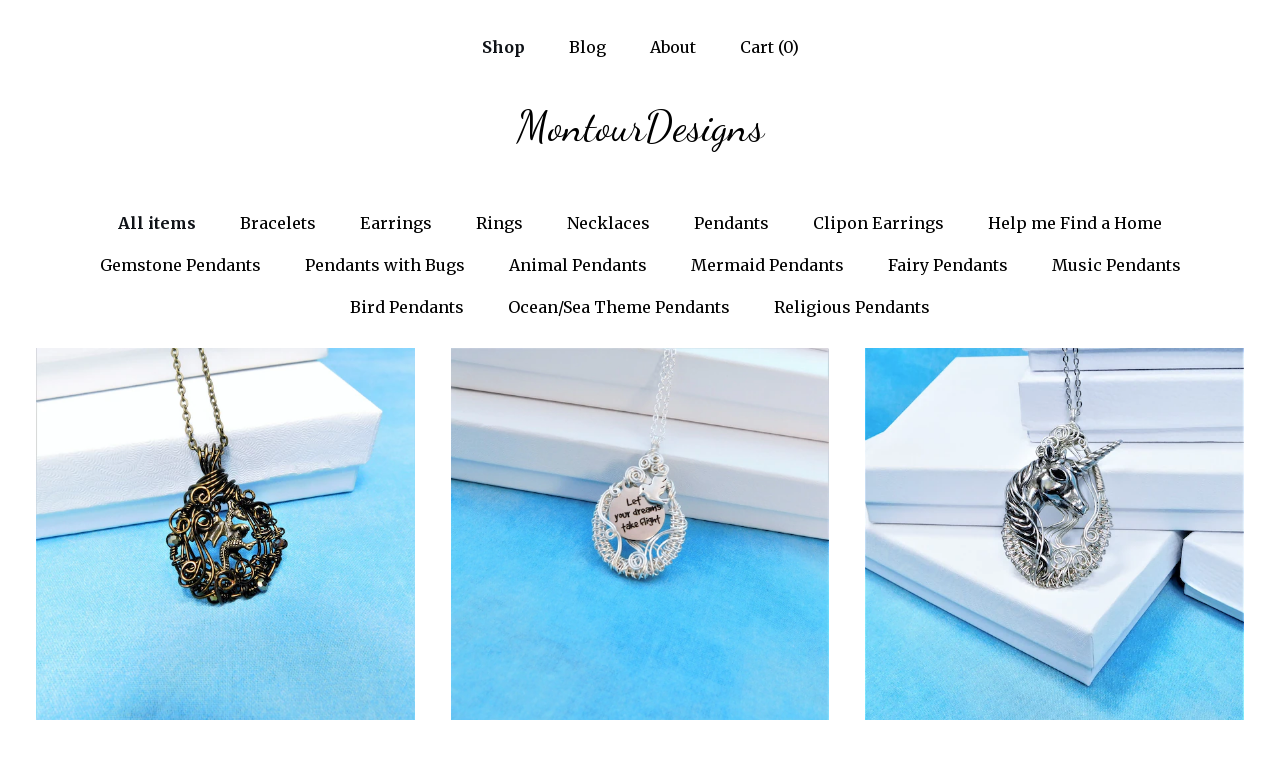

--- FILE ---
content_type: text/html; charset=UTF-8
request_url: https://www.montourdesignstudio.com/shop?page=2
body_size: 11467
content:
<!DOCTYPE html>
<html prefix="og: http://ogp.me/ns#" lang="en">
    <head>
        <meta name="viewport" content="width=device-width, initial-scale=1, user-scalable=yes"/><meta property="content-type" content="text/html; charset=UTF-8" />
    <meta property="X-UA-Compatible" content="IE=edge" /><link rel="icon" href="https://i.etsystatic.com/5381932/r/isla/4588a4/26636049/isla_75x75.26636049_a45abxt8.jpg" type="image/x-icon" /><meta name="description" content="Distinctive Artisan Crafted Wire Art Jewelry" />

<meta property="og:url" content="https://www.montourdesignstudio.com//shop?page=2" />
<meta property="og:type" content="website" />
<meta property="og:title" content="MontourDesigns" />
<meta property="og:description" content="Distinctive Artisan Crafted Wire Art Jewelry" />
<meta property="og:image" content="https://i.etsystatic.com/isa/9839bb/44128517767/isa_fullxfull.44128517767_1umf.jpg?version=0" />
<meta property="og:site_name" content="MontourDesigns" />

<meta name="twitter:card" content="summary_large_image" />
<meta name="twitter:title" content="MontourDesigns" />
<meta name="twitter:description" content="Distinctive Artisan Crafted Wire Art Jewelry" />
<meta name="twitter:image" content="https://i.etsystatic.com/isa/9839bb/44128517767/isa_fullxfull.44128517767_1umf.jpg?version=0" />


    <meta name="p:domain_verify" content="84a4fde1fe0a40575afbf4c14b6b5d13"/><link rel="alternate" type="application/rss+xml" title="Recent blog posts from my shop." href="/blog/rss/" /><link rel="canonical" href="https://www.montourdesignstudio.com/shop" /><script nonce="s7t4znD3Um2Ddw5VvHnjPgTJ">
    !function(e){var r=e.__etsy_logging={};r.errorQueue=[],e.onerror=function(e,o,t,n,s){r.errorQueue.push([e,o,t,n,s])},r.firedEvents=[];r.perf={e:[],t:!1,MARK_MEASURE_PREFIX:"_etsy_mark_measure_",prefixMarkMeasure:function(e){return"_etsy_mark_measure_"+e}},e.PerformanceObserver&&(r.perf.o=new PerformanceObserver((function(e){r.perf.e=r.perf.e.concat(e.getEntries())})),r.perf.o.observe({entryTypes:["element","navigation","longtask","paint","mark","measure","resource","layout-shift"]}));var o=[];r.eventpipe={q:o,logEvent:function(e){o.push(e)},logEventImmediately:function(e){o.push(e)}};var t=!(Object.assign&&Object.values&&Object.fromEntries&&e.Promise&&Promise.prototype.finally&&e.NodeList&&NodeList.prototype.forEach),n=!!e.CefSharp||!!e.__pw_resume,s=!e.PerformanceObserver||!PerformanceObserver.supportedEntryTypes||0===PerformanceObserver.supportedEntryTypes.length,a=!e.navigator||!e.navigator.sendBeacon,p=t||n,u=[];t&&u.push("fp"),s&&u.push("fo"),a&&u.push("fb"),n&&u.push("fg"),r.bots={isBot:p,botCheck:u}}(window);
</script>
        <title>MontourDesigns</title>
    <link rel="stylesheet" href="https://www.etsy.com/ac/sasquatch/css/custom-shops/themes/mosaic/main.2ee84c9600b38b.css" type="text/css" />
        <style id="font-style-override">
    @import url(https://fonts.googleapis.com/css?family=Dancing+Script:400,700|Merriweather:400,700);

    body, .btn, button {
        font-family: 'Merriweather';
    }

    h1, .h1, h2, .h2, h3, .h3, h4,
    .h4, h5, .h5, h6, .h6 {
        font-family: 'Dancing Script';
        font-weight: 700;
    }

    strong, .strong {
        font-weight: 700;
    }

    .primary-font {
        font-family: 'Dancing Script';
    }

    .secondary-font {
        font-family: 'Merriweather';
    }

</style>
        <style id="theme-style-overrides"> .compact-header .nav-toggle .patty, .compact-header .nav-toggle:before, .compact-header .nav-toggle:after {  background: #000000; } .compact-header .nav-wrapper, .compact-header nav {  background: #FFFFFF; } body, .header .site-search .search {  background: #FFFFFF; } .header .site-search .search::after {  border-bottom-color: #FFFFFF; } body, a, .cart-trigger, .search-trigger, .reviews .anchor-destination {  color: #000000; } footer .heading:before {  background: #000000; } .listing-tabs .tab-selected {  border-bottom: 1px solid #FFFFFF; } strong, .shop-sections-nav-selected, .tab-triggers .tab-selected, .nav-item-selected, .nav-selected a, .eu-dispute-content a, .reviews.anchor a {  color: #0F1217; } .btn {  background: #0F1217;  border-color: #0F1217;  color: #ffffff; } .btn:hover {  background: #0F1217; } .listing-purchase-box .listing-title:after {  background: #000000; } .dot-indicators .slick-active button {  background: #0F1217;  border-color: #0F1217; } .dot-indicators button {  background: #000000; } .page-link.selected {  color: #0F1217;  font-weight: bold; } .listing-description a, .tab-content a, .shipping-locale a, .cart .cart-shipping-total a:hover {  color: #0F1217; } .post-divider {  background: #0F1217; } .post-date > * {  background: #FFFFFF; } .post-tags .post-tag {  background: #0F1217;  color: #ffffff; } .pattern-blog.post-page .related-links a, .btn-link {  background: #FFFFFF;  color: #000000; } .tab-content .eu-dispute-trigger-link {  color: #0F1217; } .announcement {  background: #0F1217;  color: #ffffff; } .module-event-item {  border-color: #0F1217; }</style>
        
    </head>
    <body class="cart-dropdown" data-nnc="3:1769754677:arEPW3vQ3EEQNBhjSH6lJcscB2zE:d710efbae4e1994e88f5ce1d5cf411f73cf038ca73e59d9d44e94ef3911de437" itemscope itemtype="http://schema.org/LocalBusiness">
        
        <div class="content-wrapper">

    <header>
    <div class="full-header header centered-brand-nav-on-top">
        <div class="primary-nav">
            <ul class="nav">
                
<li>
    <a href="/shop" class="nav-item-selected">
        Shop
    </a>
</li>
                
<li>
    <a href="/blog" >
        Blog
    </a>
</li>
                
<li>
    <a href="/about" >
        About
    </a>
</li>
                
                

                
                <li class="nav-cart">                
                    <a href="#" data-module="cart-trigger" class="cart-trigger">
                        Cart (<span data-ui="cart-count">0</span>)
                    </a>
                </li>
                
            </ul>
        </div>

        <div class="branding primary-font">

                <a href="/">
                        <div class="region region-global" data-region="global">
    <div class="module pages-module module-shop-name module-0 " data-module="shop-name">
        <div class="module-inner" data-ui="module-inner">
            <span class="module-shop-name-text shop-name" data-ui="text" itemprop="name">
    MontourDesigns
</span>
        </div>
    </div>
</div>
                </a>

        </div>
    </div>

    <div data-module="hamburger-nav" class="compact-header 
    title-only
    
            no-icon
            
        
    ">
    <div class="nav-wrapper">
        <div class="col-group">
            <div class="col-xs-12">
                <button aria-label="toggle navigation" class="nav-toggle" data-ui="toggle">
                    <div class="patty"></div>
                </button>

                <div class="cart-trigger-wrapper">
                    <button data-module="cart-trigger" class="ss-etsy ss-cart cart-trigger" aria-label="Cart">
                        <span class="cart-count" data-ui="cart-count">0</span>
                    </button>
                </div>

                <div class="branding primary-font">
                     <h1 class="h2 logo"> 
                    
                        
    <a href="/" class="logo-shop-name">
            <div class="region region-global" data-region="global">
    <div class="module pages-module module-shop-name module-0 " data-module="shop-name">
        <div class="module-inner" data-ui="module-inner">
            <span class="module-shop-name-text shop-name" data-ui="text" itemprop="name">
    MontourDesigns
</span>
        </div>
    </div>
</div>
    </a>

                    
                     </h1> 
                </div>
            </div>
        </div>
        <nav>
            <ul>

                
<li>
    <a href="/shop" class="nav-item-selected">
        Shop
    </a>
</li>
                
<li>
    <a href="/blog" >
        Blog
    </a>
</li>
                
<li>
    <a href="/about" >
        About
    </a>
</li>
                
                

                
                        <li>
                            <a href="#" role="button" data-module="convo-trigger" class="" >
                                Contact us
                            </a>
                        </li>
            </ul>
        </nav>
    </div>

    <div class="blocker" data-ui="toggle"></div>
</div>
</header>
        

    <div class="col-group">
        <div class="col-xs-12">
                <nav class="shop-sections-nav">
                    <a href="/" class="shop-sections-nav-selected">
                        All items
                    </a>

                        <a 
                            href="https://www.montourdesignstudio.com/shop/5832165/bracelets" 
                            class=""
                        >
                            Bracelets
                        </a>
                        <a 
                            href="https://www.montourdesignstudio.com/shop/5832937/earrings" 
                            class=""
                        >
                            Earrings
                        </a>
                        <a 
                            href="https://www.montourdesignstudio.com/shop/5882269/rings" 
                            class=""
                        >
                            Rings
                        </a>
                        <a 
                            href="https://www.montourdesignstudio.com/shop/5844751/necklaces" 
                            class=""
                        >
                            Necklaces
                        </a>
                        <a 
                            href="https://www.montourdesignstudio.com/shop/6560894/pendants" 
                            class=""
                        >
                            Pendants
                        </a>
                        <a 
                            href="https://www.montourdesignstudio.com/shop/7756572/clipon-earrings" 
                            class=""
                        >
                            Clipon Earrings
                        </a>
                        <a 
                            href="https://www.montourdesignstudio.com/shop/24178559/help-me-find-a-home" 
                            class=""
                        >
                            Help me Find a Home
                        </a>
                        <a 
                            href="https://www.montourdesignstudio.com/shop/34982431/gemstone-pendants" 
                            class=""
                        >
                            Gemstone Pendants
                        </a>
                        <a 
                            href="https://www.montourdesignstudio.com/shop/34985427/pendants-with-bugs" 
                            class=""
                        >
                            Pendants with Bugs
                        </a>
                        <a 
                            href="https://www.montourdesignstudio.com/shop/34972070/animal-pendants" 
                            class=""
                        >
                            Animal Pendants
                        </a>
                        <a 
                            href="https://www.montourdesignstudio.com/shop/34985463/mermaid-pendants" 
                            class=""
                        >
                            Mermaid Pendants
                        </a>
                        <a 
                            href="https://www.montourdesignstudio.com/shop/34972104/fairy-pendants" 
                            class=""
                        >
                            Fairy Pendants
                        </a>
                        <a 
                            href="https://www.montourdesignstudio.com/shop/34985491/music-pendants" 
                            class=""
                        >
                            Music Pendants
                        </a>
                        <a 
                            href="https://www.montourdesignstudio.com/shop/34972136/bird-pendants" 
                            class=""
                        >
                            Bird Pendants
                        </a>
                        <a 
                            href="https://www.montourdesignstudio.com/shop/35732690/oceansea-theme-pendants" 
                            class=""
                        >
                            Ocean/Sea Theme Pendants
                        </a>
                        <a 
                            href="https://www.montourdesignstudio.com/shop/37964208/religious-pendants" 
                            class=""
                        >
                            Religious Pendants
                        </a>
                </nav>

                <div data-module="shop-sections" class="shop-sections-dropdown">
    <form method="GET" data-ui="form">
        <div class="custom-select" data-ui="custom-select">
            <div class="custom-select-label"><br></div>
            <div class="caret"></div>

            <select data-ui="select">
                <option value="/shop">
                    All items
                </option>
                    <option value="https://www.montourdesignstudio.com/shop/5832165/bracelets" >
                        Bracelets
                    </option>
                    <option value="https://www.montourdesignstudio.com/shop/5832937/earrings" >
                        Earrings
                    </option>
                    <option value="https://www.montourdesignstudio.com/shop/5882269/rings" >
                        Rings
                    </option>
                    <option value="https://www.montourdesignstudio.com/shop/5844751/necklaces" >
                        Necklaces
                    </option>
                    <option value="https://www.montourdesignstudio.com/shop/6560894/pendants" >
                        Pendants
                    </option>
                    <option value="https://www.montourdesignstudio.com/shop/7756572/clipon-earrings" >
                        Clipon Earrings
                    </option>
                    <option value="https://www.montourdesignstudio.com/shop/24178559/help-me-find-a-home" >
                        Help me Find a Home
                    </option>
                    <option value="https://www.montourdesignstudio.com/shop/34982431/gemstone-pendants" >
                        Gemstone Pendants
                    </option>
                    <option value="https://www.montourdesignstudio.com/shop/34985427/pendants-with-bugs" >
                        Pendants with Bugs
                    </option>
                    <option value="https://www.montourdesignstudio.com/shop/34972070/animal-pendants" >
                        Animal Pendants
                    </option>
                    <option value="https://www.montourdesignstudio.com/shop/34985463/mermaid-pendants" >
                        Mermaid Pendants
                    </option>
                    <option value="https://www.montourdesignstudio.com/shop/34972104/fairy-pendants" >
                        Fairy Pendants
                    </option>
                    <option value="https://www.montourdesignstudio.com/shop/34985491/music-pendants" >
                        Music Pendants
                    </option>
                    <option value="https://www.montourdesignstudio.com/shop/34972136/bird-pendants" >
                        Bird Pendants
                    </option>
                    <option value="https://www.montourdesignstudio.com/shop/35732690/oceansea-theme-pendants" >
                        Ocean/Sea Theme Pendants
                    </option>
                    <option value="https://www.montourdesignstudio.com/shop/37964208/religious-pendants" >
                        Religious Pendants
                    </option>
            </select>
        </div>
    </form>
</div>


                <div data-module="dynamic-grid" class="dynamic-grid">
                    <div class="col-group col-flush">
                        <div class="col-xs-12 col-md-6 col-lg-4" data-ui="dynamic-grid-column"></div>
                        <div class="col-xs-12 hide-sm-down col-md-6 col-lg-4" data-ui="dynamic-grid-column"></div>
                        <div class="col-xs-12 hide-md-down col-lg-4" data-ui="dynamic-grid-column"></div>
                    </div>

                    <div class="listing-cards">
                            <a class="listing-card" href="//www.montourdesignstudio.com/listing/4419712145/unique-dragon-theme-jewelry-rustic" data-ui="dynamic-grid-item">
                                <img width="3000" height="3000" src="https://i.etsystatic.com/5381932/r/il/d70b60/5579432576/il_570xN.5579432576_f3jw.jpg" alt="Unique Dragon Theme Jewelry, Rustic Copper Wire Wrapped Fantasy Necklace, Artistic Handmade Pendant, One of a Kind Wearable Art Jewelry" />
                                
                                <span class="card-label">
                                    <span class="card-label-inner">
                                        <span class="title">Unique Dragon Theme Jewelry, Rustic Copper Wire Wrapped Fantasy Necklace, Artistic Handmade Pendant, One of a Kind Wearable Art Jewelry</span>

                                            <span class="price">$54.00</span>
                                    </span>
                                </span>
                            </a>
                            <a class="listing-card" href="//www.montourdesignstudio.com/listing/4419711595/artisan-crafted-flying-bird-necklace" data-ui="dynamic-grid-item">
                                <img width="2881" height="2881" src="https://i.etsystatic.com/5381932/r/il/30ea23/4460937353/il_570xN.4460937353_jcfy.jpg" alt="Artisan Crafted Flying Bird Necklace, Wire Wrapped Artistic Bird in Flight Pendant, Bird Theme Wearable Art Jewelry Graduation Gift" />
                                
                                <span class="card-label">
                                    <span class="card-label-inner">
                                        <span class="title">Artisan Crafted Flying Bird Necklace, Wire Wrapped Artistic Bird in Flight Pendant, Bird Theme Wearable Art Jewelry Graduation Gift</span>

                                            <span class="price">$58.00</span>
                                    </span>
                                </span>
                            </a>
                            <a class="listing-card" href="//www.montourdesignstudio.com/listing/4419715046/wire-wrapped-artistic-large-unicorn" data-ui="dynamic-grid-item">
                                <img width="2162" height="2163" src="https://i.etsystatic.com/5381932/r/il/b23ea0/3033876069/il_570xN.3033876069_hcbt.jpg" alt="Wire Wrapped Artistic Large Unicorn Necklace, Artisan Crafted Wearable Art Jewelry Birthday or Anniversary Present for Wife or Girlfriend" />
                                
                                <span class="card-label">
                                    <span class="card-label-inner">
                                        <span class="title">Wire Wrapped Artistic Large Unicorn Necklace, Artisan Crafted Wearable Art Jewelry Birthday or Anniversary Present for Wife or Girlfriend</span>

                                            <span class="price">$56.00</span>
                                    </span>
                                </span>
                            </a>
                            <a class="listing-card" href="//www.montourdesignstudio.com/listing/4419710705/music-note-pendant-music-lover-necklace" data-ui="dynamic-grid-item">
                                <img width="2870" height="2870" src="https://i.etsystatic.com/5381932/r/il/c16fa7/5202665465/il_570xN.5202665465_i7wt.jpg" alt="Music Note Pendant Music Lover Necklace, Musical Staff Gemstone Jewelry Music Teacher Gift, Artistic Handmade Wearable Art Musician Present" />
                                
                                <span class="card-label">
                                    <span class="card-label-inner">
                                        <span class="title">Music Note Pendant Music Lover Necklace, Musical Staff Gemstone Jewelry Music Teacher Gift, Artistic Handmade Wearable Art Musician Present</span>

                                            <span class="price">$55.00</span>
                                    </span>
                                </span>
                            </a>
                            <a class="listing-card" href="//www.montourdesignstudio.com/listing/4419065058/wire-wrapped-siberian-charoite-jade" data-ui="dynamic-grid-item">
                                <img width="3000" height="2999" src="https://i.etsystatic.com/5381932/r/il/999698/4447471475/il_570xN.4447471475_lrhk.jpg" alt="Wire Wrapped Siberian Charoite Jade Pendant, Purple Jade Gemstone Necklace, Unique Wearable Art Anniversary Gift or for Wife" />
                                
                                <span class="card-label">
                                    <span class="card-label-inner">
                                        <span class="title">Wire Wrapped Siberian Charoite Jade Pendant, Purple Jade Gemstone Necklace, Unique Wearable Art Anniversary Gift or for Wife</span>

                                            <span class="price">$65.00</span>
                                    </span>
                                </span>
                            </a>
                            <a class="listing-card" href="//www.montourdesignstudio.com/listing/4419063201/freshwater-pearl-and-copper-bracelet" data-ui="dynamic-grid-item">
                                <img width="3000" height="2999" src="https://i.etsystatic.com/5381932/r/il/aef827/2290833159/il_570xN.2290833159_ig4y.jpg" alt="Freshwater Pearl and Copper Bracelet, Simple Pearl Bracelet, June Birthstone Wearable Art Jewelry Birthday Present or 7th Anniversary Gift" />
                                
                                <span class="card-label">
                                    <span class="card-label-inner">
                                        <span class="title">Freshwater Pearl and Copper Bracelet, Simple Pearl Bracelet, June Birthstone Wearable Art Jewelry Birthday Present or 7th Anniversary Gift</span>

                                            <span class="price">$39.00</span>
                                    </span>
                                </span>
                            </a>
                            <a class="listing-card" href="//www.montourdesignstudio.com/listing/4419064328/artistic-mermaid-necklace-beach-theme" data-ui="dynamic-grid-item">
                                <img width="2909" height="2908" src="https://i.etsystatic.com/5381932/r/il/0da8b3/4434007609/il_570xN.4434007609_kamu.jpg" alt="Artistic Mermaid Necklace Beach Theme Fantasy Jewelry, Woven Wire Nautical Ocean Pendant, Unique Wire Wrapped Wearable Art Gift for Women" />
                                
                                <span class="card-label">
                                    <span class="card-label-inner">
                                        <span class="title">Artistic Mermaid Necklace Beach Theme Fantasy Jewelry, Woven Wire Nautical Ocean Pendant, Unique Wire Wrapped Wearable Art Gift for Women</span>

                                            <span class="price">$74.00</span>
                                    </span>
                                </span>
                            </a>
                            <a class="listing-card" href="//www.montourdesignstudio.com/listing/4419063992/artistic-cross-necklace-inspirational" data-ui="dynamic-grid-item">
                                <img width="2691" height="2692" src="https://i.etsystatic.com/5381932/r/il/8fb699/3556340487/il_570xN.3556340487_79tq.jpg" alt="Artistic Cross Necklace Inspirational Christian Pendant Religious Jewelry, Unique Spiritual Theme Anniversary Gift for Wife or Girlfriend" />
                                
                                <span class="card-label">
                                    <span class="card-label-inner">
                                        <span class="title">Artistic Cross Necklace Inspirational Christian Pendant Religious Jewelry, Unique Spiritual Theme Anniversary Gift for Wife or Girlfriend</span>

                                            <span class="price">$59.00</span>
                                    </span>
                                </span>
                            </a>
                            <a class="listing-card" href="//www.montourdesignstudio.com/listing/4419063744/woven-wire-heart-pendant-with-red" data-ui="dynamic-grid-item">
                                <img width="2569" height="2568" src="https://i.etsystatic.com/5381932/r/il/fae1a4/2228176325/il_570xN.2228176325_ow7e.jpg" alt="Woven Wire Heart Pendant with Red Crystal Butterfly, Wearable Art Necklace Memorial Jewelry Bereavement Present or Sympathy Gift" />
                                
                                <span class="card-label">
                                    <span class="card-label-inner">
                                        <span class="title">Woven Wire Heart Pendant with Red Crystal Butterfly, Wearable Art Necklace Memorial Jewelry Bereavement Present or Sympathy Gift</span>

                                            <span class="price">$56.00</span>
                                    </span>
                                </span>
                            </a>
                            <a class="listing-card" href="//www.montourdesignstudio.com/listing/4419062043/copper-wire-wrapped-green-jade-pendant" data-ui="dynamic-grid-item">
                                <img width="2999" height="3000" src="https://i.etsystatic.com/5381932/r/il/891b28/6768438678/il_570xN.6768438678_s4je.jpg" alt="Copper Wire Wrapped Green Jade Pendant, Dragonfly Gemstone Necklace, Artistic Jewelry Birthday Present for Mom or Anniversary Gift for Wife" />
                                
                                <span class="card-label">
                                    <span class="card-label-inner">
                                        <span class="title">Copper Wire Wrapped Green Jade Pendant, Dragonfly Gemstone Necklace, Artistic Jewelry Birthday Present for Mom or Anniversary Gift for Wife</span>

                                            <span class="price">$56.00</span>
                                    </span>
                                </span>
                            </a>
                            <a class="listing-card" href="//www.montourdesignstudio.com/listing/4419062924/lapis-lazuli-pendant-copper-wire-wrapped" data-ui="dynamic-grid-item">
                                <img width="2243" height="2215" src="https://i.etsystatic.com/5381932/r/il/3d734a/6478472114/il_570xN.6478472114_3xdc.jpg" alt="Lapis Lazuli Pendant, Copper Wire Wrapped Artistic Gemstone Dragonfly Necklace Unique 9th Anniversary Gift Jewelry for Wife or Sympathy Gift" />
                                
                                <span class="card-label">
                                    <span class="card-label-inner">
                                        <span class="title">Lapis Lazuli Pendant, Copper Wire Wrapped Artistic Gemstone Dragonfly Necklace Unique 9th Anniversary Gift Jewelry for Wife or Sympathy Gift</span>

                                            <span class="price">$56.00</span>
                                    </span>
                                </span>
                            </a>
                            <a class="listing-card" href="//www.montourdesignstudio.com/listing/4419061231/artistic-bee-necklace-flower-honeybee" data-ui="dynamic-grid-item">
                                <img width="3000" height="2999" src="https://i.etsystatic.com/5381932/r/il/a58f36/2745634803/il_570xN.2745634803_5ln1.jpg" alt="Artistic Bee Necklace, Flower Honeybee Pendant, Bumblebee Jewelry Present for Beekeeper Girlfriend, Mom, Wife, Daughter or Best Friend Gift" />
                                
                                <span class="card-label">
                                    <span class="card-label-inner">
                                        <span class="title">Artistic Bee Necklace, Flower Honeybee Pendant, Bumblebee Jewelry Present for Beekeeper Girlfriend, Mom, Wife, Daughter or Best Friend Gift</span>

                                            <span class="price">$56.00</span>
                                    </span>
                                </span>
                            </a>
                            <a class="listing-card" href="//www.montourdesignstudio.com/listing/4419062370/wire-wrapped-hummingbird-necklace" data-ui="dynamic-grid-item">
                                <img width="3000" height="3000" src="https://i.etsystatic.com/5381932/r/il/c49a81/2986488386/il_570xN.2986488386_sr0e.jpg" alt="Wire Wrapped Hummingbird Necklace, Artisan Crafted Memorial Jewelry, Artistic Bird Theme Pendant Bereavement Present for Sympathy Gift" />
                                
                                <span class="card-label">
                                    <span class="card-label-inner">
                                        <span class="title">Wire Wrapped Hummingbird Necklace, Artisan Crafted Memorial Jewelry, Artistic Bird Theme Pendant Bereavement Present for Sympathy Gift</span>

                                            <span class="price">$52.00</span>
                                    </span>
                                </span>
                            </a>
                            <a class="listing-card" href="//www.montourdesignstudio.com/listing/4419062136/artisan-crafted-butterfly-necklace" data-ui="dynamic-grid-item">
                                <img width="2999" height="3000" src="https://i.etsystatic.com/5381932/r/il/3fd8ae/1828226748/il_570xN.1828226748_jilq.jpg" alt="Artisan Crafted Butterfly Necklace, Rustic  Wire Wrapped Artistic Pendant, Handmade Memorial Jewelry Bereavement Present for Sympathy Gift" />
                                
                                <span class="card-label">
                                    <span class="card-label-inner">
                                        <span class="title">Artisan Crafted Butterfly Necklace, Rustic  Wire Wrapped Artistic Pendant, Handmade Memorial Jewelry Bereavement Present for Sympathy Gift</span>

                                            <span class="price">$52.00</span>
                                    </span>
                                </span>
                            </a>
                            <a class="listing-card" href="//www.montourdesignstudio.com/listing/4419060447/artistic-spider-necklace-halloween" data-ui="dynamic-grid-item">
                                <img width="2379" height="2378" src="https://i.etsystatic.com/5381932/r/il/8f7129/2154487711/il_570xN.2154487711_s43n.jpg" alt="Artistic Spider Necklace Halloween Statement Pendant, Artisan Crafted Woven Wire Jewelry, Spooky Birthday Present for Wife or Girlfriend" />
                                
                                <span class="card-label">
                                    <span class="card-label-inner">
                                        <span class="title">Artistic Spider Necklace Halloween Statement Pendant, Artisan Crafted Woven Wire Jewelry, Spooky Birthday Present for Wife or Girlfriend</span>

                                            <span class="price">$74.00</span>
                                    </span>
                                </span>
                            </a>
                            <a class="listing-card" href="//www.montourdesignstudio.com/listing/4419061232/rose-quartz-necklace-gemstone-heart" data-ui="dynamic-grid-item">
                                <img width="2722" height="2722" src="https://i.etsystatic.com/5381932/r/il/7f8c18/1953268528/il_570xN.1953268528_j4u8.jpg" alt="Rose Quartz Necklace Gemstone Heart Pendant, Black Wire Wrapped Stone Jewelry Birthday Present or Anniversary Gift for Wife or Girlfriend" />
                                
                                <span class="card-label">
                                    <span class="card-label-inner">
                                        <span class="title">Rose Quartz Necklace Gemstone Heart Pendant, Black Wire Wrapped Stone Jewelry Birthday Present or Anniversary Gift for Wife or Girlfriend</span>

                                            <span class="price">$58.00</span>
                                    </span>
                                </span>
                            </a>
                            <a class="listing-card" href="//www.montourdesignstudio.com/listing/4419060948/rustic-copper-spiral-pierced-earrings" data-ui="dynamic-grid-item">
                                <img width="3000" height="3000" src="https://i.etsystatic.com/5381932/r/il/08737c/2218237385/il_570xN.2218237385_qgvu.jpg" alt="Rustic Copper Spiral Pierced Earrings, Wire Wrapped Swirl Loop Dangles, Artistic Jewelry Birthday Present or Anniversary Gift for Wife" />
                                
                                <span class="card-label">
                                    <span class="card-label-inner">
                                        <span class="title">Rustic Copper Spiral Pierced Earrings, Wire Wrapped Swirl Loop Dangles, Artistic Jewelry Birthday Present or Anniversary Gift for Wife</span>

                                            <span class="price">$42.00</span>
                                    </span>
                                </span>
                            </a>
                            <a class="listing-card" href="//www.montourdesignstudio.com/listing/4419060724/sculpted-wire-flower-necklace-and" data-ui="dynamic-grid-item">
                                <img width="3000" height="3000" src="https://i.etsystatic.com/5381932/r/il/5bf613/4440509625/il_570xN.4440509625_h4j5.jpg" alt="Sculpted Wire Flower Necklace and Earrings Set, Artistic Star Jewelry, Wearable Art Ski Pendant, One of a Kind Artistic Snowflake Necklace" />
                                
                                <span class="card-label">
                                    <span class="card-label-inner">
                                        <span class="title">Sculpted Wire Flower Necklace and Earrings Set, Artistic Star Jewelry, Wearable Art Ski Pendant, One of a Kind Artistic Snowflake Necklace</span>

                                            <span class="price">$60.00</span>
                                    </span>
                                </span>
                            </a>
                            <a class="listing-card" href="//www.montourdesignstudio.com/listing/4406584326/bee-necklace-honeybee-pendant-artisan" data-ui="dynamic-grid-item">
                                <img width="2933" height="2932" src="https://i.etsystatic.com/5381932/r/il/311774/3473696169/il_570xN.3473696169_pemq.jpg" alt="Bee Necklace Honeybee Pendant, Artisan Crafted Wearable Art Bumblebee Beekeeper Jewelry, Artistic Birthday or Christmas Present for Women" />
                                
                                <span class="card-label">
                                    <span class="card-label-inner">
                                        <span class="title">Bee Necklace Honeybee Pendant, Artisan Crafted Wearable Art Bumblebee Beekeeper Jewelry, Artistic Birthday or Christmas Present for Women</span>

                                            <span class="price">$54.00</span>
                                    </span>
                                </span>
                            </a>
                            <a class="listing-card" href="//www.montourdesignstudio.com/listing/4406584144/copper-wire-wrapped-amethyst-pendant" data-ui="dynamic-grid-item">
                                <img width="3000" height="2999" src="https://i.etsystatic.com/5381932/r/il/aedf3e/4743755529/il_570xN.4743755529_ahwl.jpg" alt="Copper Wire Wrapped Amethyst Pendant with Hummingbird, February Birthstone Necklace Birthday Present, Gemstone Jewelry 7th Anniversary Gift" />
                                
                                <span class="card-label">
                                    <span class="card-label-inner">
                                        <span class="title">Copper Wire Wrapped Amethyst Pendant with Hummingbird, February Birthstone Necklace Birthday Present, Gemstone Jewelry 7th Anniversary Gift</span>

                                            <span class="price">$60.00</span>
                                    </span>
                                </span>
                            </a>
                    </div>

                        <div class="shop-pagination">
                                <div class="items-pager">
                <a aria-label="Previous page of results" class="pager-arrow page-link pager-backward" href="/shop?page=1">
                    <span class="ss-icon ss-navigateleft"></span>
                </a>

        <div class="pages">
                    <a class="page-link " href="/shop?page=1">1</a>
                    <a class="page-link selected" href="/shop?page=2">2</a>
                    <a class="page-link " href="/shop?page=3">3</a>
                    <a class="page-link " href="/shop?page=4">4</a>
                    <a class="page-link " href="/shop?page=5">5</a>
                    <a class="page-link " href="/shop?page=6">6</a>
                    <a class="page-link " href="/shop?page=7">7</a>
                    <a class="page-link " href="/shop?page=8">8</a>
                    <span class="ellipsis">...</span>
                    <a class="page-link " href="/shop?page=83">83</a>
        </div>

                <a aria-label="Next page of results" class="pager-arrow page-link pager-forward" href="/shop?page=3">
                    <span class="ss-icon ss-navigateright"></span>
                </a>
    </div>
                        </div>
                </div>
        </div>
    </div>
</div>

<footer data-module="footer" class="with-email-form">
        <div class="email-subscribe-wrapper">
    <form class="email-subscribe-input-group subscribe-form-group col-centered" data-module="mailchimp-subscribe-form">
        <div class="input-group-body">
            <input type="text" name="email" class="subscribe-input-body" placeholder="Sign up for email updates" />
        </div>
        <div class="input-group-btn">
            <input type="submit" value="Subscribe" class="subscribe-btn btn secondary-font" />
            <input type="hidden" name="shop_id" value="5381932" />
            <input type="hidden" name="list_id" value="97cab8f175" />
        </div>
        <div class="subscribe-notifications">
            <div class="error-label hidden">Please enter a valid email address</div>
            <div name="email-subscription-success" class="header success-text">Thanks for signing up!</div>
            <div name="email-subscription-fail" class="header failure-text">Hmm. We can't subscribe you right now. Please try again later.</div>
        </div>
    </form>
</div>

    <div class="content-wrapper">
        <div class="col-group">
            <div class="col-xs-12 col-md-4">
                <div class="footer-section">
                    <h3 class="heading">
                        Navigate
                    </h3>
                    <nav>
                        <ul>
                            
<li>
    <a href="/shop" class="nav-item-selected">
        Shop
    </a>
</li>
                            
<li>
    <a href="/blog" >
        Blog
    </a>
</li>
                            
<li>
    <a href="/about" >
        About
    </a>
</li>
                            
                            
                            
<li>
    <a href="/policy" >
        Shipping and Policies
    </a>
</li>
                            
                            
                                    <li>
                                        <button data-module="convo-trigger" class=" btn-link" >
                                            Contact us
                                        </button>
                                    </li>
                        </ul>
                    </nav>
                </div>
            </div>

            <div class="col-xs-12 col-md-4">
                <div class="footer-section">
                        <h3 class="heading">
                            Elsewhere
                        </h3>
                        <nav>
                            <ul>
                                    <li>
                                        <a href="https://www.facebook.com/Montour-Designs" target="_blank">
                                            Facebook
                                        </a>
                                    </li>
                                    <li>
                                        <a href="https://www.pinterest.com/montourdesigns" target="_blank">
                                            Pinterest
                                        </a>
                                    </li>
                            </ul>
                        </nav>
                </div>
            </div>

            <div class="col-xs-12 col-md-4">
                <div class="footer-section footer-fine-print">
                        <h3 class="heading">
                            Fine Print
                        </h3>
                        <ul>
                            <li>
                                All rights reserved
                            </li>
                            <li class="break-long">
                                &copy; 2026 MontourDesigns
                            </li>
                            <li class="footer-powered">
                                <a href="https://www.etsy.com/pattern?ref=montourdesigns-pwrdby" target="_blank" data-no-preview-hijack>
    Powered by Etsy
</a>
                            </li>
                        </ul>
                    </div>
                </div>
            </div>
        </div>
    </div>
</footer>

    <div data-module="cart" class="cart" role="dialog">
        <div class="store-cart-container" data-ui="cart-box" tabindex="0">
            <div class="store-cart-box">
                <div class="cart-header">
                        <span class="item-count">0 items in your cart</span>
                    <button class="close-cart" data-ui="close-cart" aria-label="Close">Close</button>
                    <button class="close-cart-x-button" data-ui="close-cart" aria-label="Close"> <span class="close-cart-x-icon"></span> </button>
                </div>

                <div class="cart-content clearfix" data-ui="cart-content">
                        <div class="cart-empty">
                            <h3>Keep shopping! :)</h3>
                        </div>
                </div>

            </div>
        </div>
    </div>
 <div class="impressum-form-container">
    <div class="impressum impressum-form" data-ui="impressum">
        <div class="inner-container">
            <div class="impressum-header">
                <h3>Legal imprint</h3>
                <div class="impressum-content" data-ui="impressum-content"></div>
            </div>
             <div class="impressum-close-btn form-button-container">
                <button class="btn" data-ui="impressum-close-btn">
                    <span class="btn-text">Close</span>
                </button>
            </div>
        </div>
    </div>
</div>
        
        <script nonce="s7t4znD3Um2Ddw5VvHnjPgTJ">
    window.Etsy = window.Etsy || {};
    window.Etsy.Context = {"page_guid":"101887fd1a16.f0d86d73b553cdcb03e7.00","clientlogger":{"is_enabled":true,"endpoint":"\/clientlog","logs_per_page":6,"id":"EuZnZjD4TNzbbzltqPXcy5OrFi06","digest":"81b9225238065a475002ec1b5e0a42edc6febf3e","enabled_features":["info","warn","error","basic","uncaught"]}};
</script>

<script nonce="s7t4znD3Um2Ddw5VvHnjPgTJ">
    __webpack_public_path__ = "https://www.etsy.com/ac/evergreenVendor/js/en-US/"
</script>
    <script src="https://www.etsy.com/ac/evergreenVendor/js/en-US/vendor_bundle.1e397356b19ae5cf6c49.js" nonce="s7t4znD3Um2Ddw5VvHnjPgTJ" defer></script>
    <script src="https://www.etsy.com/paula/v3/polyfill.min.js?etsy-v=v5&flags=gated&features=AbortController%2CDOMTokenList.prototype.@@iterator%2CDOMTokenList.prototype.forEach%2CIntersectionObserver%2CIntersectionObserverEntry%2CNodeList.prototype.@@iterator%2CNodeList.prototype.forEach%2CObject.preventExtensions%2CString.prototype.anchor%2CString.raw%2Cdefault%2Ces2015%2Ces2016%2Ces2017%2Ces2018%2Ces2019%2Ces2020%2Ces2021%2Ces2022%2Cfetch%2CgetComputedStyle%2CmatchMedia%2Cperformance.now" nonce="s7t4znD3Um2Ddw5VvHnjPgTJ" defer></script>
    <script src="https://www.etsy.com/ac/evergreenVendor/js/en-US/custom-shops/themes/mosaic/main.5e61b1f457d4457d4061.js" nonce="s7t4znD3Um2Ddw5VvHnjPgTJ" defer></script>
        <script type='text/javascript' nonce='s7t4znD3Um2Ddw5VvHnjPgTJ'>
    window.__etsy_logging=window.__etsy_logging||{perf:{}};window.__etsy_logging.url="\/\/www.etsy.com\/bcn\/beacon";window.__etsy_logging.defaults={"ab":{"xplat.runtime_config_service.ramp":["on","x","b4354c"],"custom_shops.buyer.SSL_base_redirect":["on","x","6b51d2"],"custom_shops.domains.multiple_connected_support":["on","x","ffc63f"],"osx.swedish_language":["ineligible","e","d8527a"],"custom_shops.ssl_enabled":["on","x","74c2fc"],"custom_shops.language_translation_control":["on","x","211770"],"custom_shops.sellers.dashboard.pages":["on","x","12e2b2"],"iat.mt.de":["ineligible","e","6fe2bd"],"iat.mt.fr":["ineligible","e","781db2"],"made_for_cats.persotools.personalization_charging_cart":["off","x","74ea89"],"checkout.price_decreased_in_cart_message":["on","x","9e7469"],"checkout\/covid_shipping_restrictions":["ineligible","e","153e2d"],"checkout.memoize_purchase_state_verifier_error":["on","x","164c8f"],"checkout.use_memoized_purchase_state_data_to_verify_listing_restoration":["on","x","7aef85"],"checkout.split_shop_and_listing_cart_purchase_state_verification":["off","x","3cc63a"],"fulfillment_platform.country_to_country_multi_edd.web":["on","x","545db4"],"fulfillment_platform.country_to_country_multi_edd.boe":["ineligible","e","4b02c5"],"android_image_filename_hack":["ineligible","e","9c9013"],"eu_crd_compliance.sellers":["on","x","1060a1"],"custom_shops.sellers.pattern_only_listings":["on","x","c9aef0"],"disambiguate_usd_outside_usa":["ineligible","e","c8897d"],"builda_scss":["sasquatch","x","96bd82"],"web_components.mustache_filter_request":["on","x","fa4665"],"custom_shops.custom_pages.events":["on","x","6d3e42"],"custom_shops.custom_pages.gallery":["on","x","8fddb4"],"custom_shops.ad_track":["on","x","9a8e38"],"convos.guest_convos.guest_shardifier":["on","x","d9e244"],"custom_shops.sellers.search":["on","x","7a9a12"],"custom_shops.sellers.dashboard.module_featured":["on","x","9b0feb"],"custom_shops.sellers.secondary_font":["on","x","aa2c58"],"polyfills":["on","x","db574b"],"polyfill_experiment_4":["no_filtering","x","0e8409"]},"user_id":null,"page_guid":"101887fd1a16.f0d86d73b553cdcb03e7.00","page_guid_source":"guid-source-generated","version":1,"request_uuid":"EuZnZjD4TNzbbzltqPXcy5OrFi06","cdn-provider":"","header_fingerprint":"ua","header_signature":"5ea1461e449bce1cee11af152f6b3da8","ip_org":"Amazon.com","ref":"","loc":"http:\/\/www.montourdesignstudio.com\/shop?page=2","locale_currency_code":"USD","pref_language":"en-US","region":"US","detected_currency_code":"USD","detected_language":"en-US","detected_region":"US","isWhiteListedMobileDevice":false,"isMobileRequestIgnoreCookie":false,"isMobileRequest":false,"isMobileDevice":false,"isMobileSupported":false,"isTabletSupported":false,"isTouch":false,"isEtsyApp":false,"isPreviewRequest":false,"isChromeInstantRequest":false,"isMozPrefetchRequest":false,"isTestAccount":false,"isSupportLogin":false,"isInternal":false,"isInWebView":false,"botCheck":["da","dc","ua"],"isBot":true,"isSyntheticTest":false,"event_source":"customshops","browser_id":"s9q10lfAAUc4O2OSzxpIqivhQEfo","gdpr_tp":3,"gdpr_p":3,"transcend_strategy_consent_loaded_status":"FetchMiss","transcend_strategy_initial_fetch_time_ms":null,"transcend_strategy_consent_reconciled_time_ms":null,"device_identifier":{"source":"new_uaid_cookie","value":"s9q10lfAAUc4O2OSzxpIqivhQEfo"},"page_time":250,"load_strategy":"page_navigation"};
    !function(e,t){var n=e.__etsy_logging,o=n.url,i=n.firedEvents,a=n.defaults,r=a.ab||{},s=n.bots.botCheck,c=n.bots.isBot;n.mergeObject=function(e){for(var t=1;t<arguments.length;t++){var n=arguments[t];for(var o in n)Object.prototype.hasOwnProperty.call(n,o)&&(e[o]=n[o])}return e};!a.ref&&(a.ref=t.referrer),!a.loc&&(a.loc=e.location.href),!a.webkit_page_visibility&&(a.webkit_page_visibility=t.webkitVisibilityState),!a.event_source&&(a.event_source="web"),a.event_logger="frontend",a.isIosApp&&!0===a.isIosApp?a.event_source="ios":a.isAndroidApp&&!0===a.isAndroidApp&&(a.event_source="android"),s.length>0&&(a.botCheck=a.botCheck||[],a.botCheck=a.botCheck.concat(s)),a.isBot=c,t.wasDiscarded&&(a.was_discarded=!0);var v=function(t){if(e.XMLHttpRequest){var n=new XMLHttpRequest;n.open("POST",o,!0),n.send(JSON.stringify(t))}};n.updateLoc=function(e){e!==a.loc&&(a.ref=a.loc,a.loc=e)},n.adminPublishEvent=function(n){"function"==typeof e.CustomEvent&&t.dispatchEvent(new CustomEvent("eventpipeEvent",{detail:n})),i.push(n)},n.preparePEPerfBeaconAbMismatchEventIfNecessary=function(){if(!0===n.shouldLogAbMismatch){var e=n.abVariantsForMismatchEvent;for(var t in r)if(Object.prototype.hasOwnProperty.call(r,t)){var o=r[t];if(void 0!==o){var i=o[0];if(void 0!==i){var a=e[t];void 0===a&&(a={});var s=a[i];void 0===s&&(s=[]),s.push({name:"default",selector:o[1],hash:o[2]}),a[i]=s,e[t]=a}}}n.abVariantsForMismatchEvent=e}},n.sendEvents=function(t,i){var s=a;if("perf"===i){var c={event_logger:i};n.asyncAb&&(n.preparePEPerfBeaconAbMismatchEventIfNecessary(),c.ab=n.mergeObject({},n.asyncAb,r)),s=n.mergeObject({},a,c)}var f={events:t,shared:s};e.navigator&&"function"==typeof e.navigator.sendBeacon?function(t){t.events.forEach((function(e){e.attempted_send_beacon=!0})),e.navigator.sendBeacon(o,JSON.stringify(t))||(t.events.forEach((function(e){e.send_beacon_failed=!0})),v(t))}(f):v(f),n.adminPublishEvent(f)}}(window,document);
</script>

<script type='text/javascript' nonce='s7t4znD3Um2Ddw5VvHnjPgTJ'>window.__etsy_logging.eventpipe.primary_complement={"attributes":{"guid":"101887fd2065.b5d657567fa09f6b2794.00","event_name":"default_primary_event_complementary","event_logger":"frontend","primary_complement":true}};!function(e){var t=e.__etsy_logging,i=t.eventpipe,n=i.primary_complement,o=t.defaults.page_guid,r=t.sendEvents,a=i.q,c=void 0,d=[],h=0,u="frontend",l="perf";function g(){var e,t,i=(h++).toString(16);return o.substr(0,o.length-2)+((t=2-(e=i).length)>0?new Array(t+1).join("0")+e:e)}function v(e){e.guid=g(),c&&(clearTimeout(c),c=void 0),d.push(e),c=setTimeout((function(){r(d,u),d=[]}),50)}!function(t){var i=document.documentElement;i&&(i.clientWidth&&(t.viewport_width=i.clientWidth),i.clientHeight&&(t.viewport_height=i.clientHeight));var n=e.screen;n&&(n.height&&(t.screen_height=n.height),n.width&&(t.screen_width=n.width)),e.devicePixelRatio&&(t.device_pixel_ratio=e.devicePixelRatio),e.orientation&&(t.orientation=e.orientation),e.matchMedia&&(t.dark_mode_enabled=e.matchMedia("(prefers-color-scheme: dark)").matches)}(n.attributes),v(n.attributes),i.logEvent=v,i.logEventImmediately=function(e){var t="perf"===e.event_name?l:u;e.guid=g(),r([e],t)},a.forEach((function(e){v(e)}))}(window);</script>
        <script nonce="s7t4znD3Um2Ddw5VvHnjPgTJ">
    window.dataLayer = [
    {
        "tp_consent": "yes",
        "Language": "en-US",
        "Region": "US",
        "Currency": "USD",
        "UAID": "s9q10lfAAUc4O2OSzxpIqivhQEfo",
        "DetectedRegion": "US",
        "uuid": 1769754677,
        "request_start_time": 1769754677
    },
    {
        "event": "cstmSellerTrackerEvent",
        "cstmSellerTrackerID": "UA-76178428-1",
        "cstmSellerTrackerDomain": "www.montourdesignstudio.com"
    }
];
</script>
<noscript>
    <iframe src="//www.googletagmanager.com/ns.html?id=GTM-TG543P"
        height="0" width="0" style="display:none;visibility:hidden"></iframe>
</noscript>
<script nonce='s7t4znD3Um2Ddw5VvHnjPgTJ'>
(function(w,d,s,l,i){w[l]=w[l]||[];w[l].push({'gtm.start':
new Date().getTime(),event:'gtm.js'});var f=d.getElementsByTagName(s)[0],
j=d.createElement(s),dl=l!='dataLayer'?'&l='+l:'';j.async=true;j.src=
'//www.googletagmanager.com/gtm.js?id='+i+dl;var n=d.querySelector('[nonce]');
n&&j.setAttribute('nonce',n.nonce||n.getAttribute('nonce'));f.parentNode.insertBefore(j,f);
})(window,document,'script','dataLayer','GTM-TG543P');

</script>
        <script nonce="s7t4znD3Um2Ddw5VvHnjPgTJ">
            window.PatternContext = {};
            window.PatternContext.ContactFormData = {"messages":{"contact_valid_name":"Please enter a valid name","contact_valid_email":"Please enter a valid Email","contact_msg_placeholder":"Click here to enter a message","contact_thanks_short":"Thanks for getting in touch!","contact_thanks_long":"We will get back to you as soon as we can. Meanwhile, you can check your email for receipt of the message.","contact_confirm":"Please confirm your email.","contact_signature":"Your friend,","contact_continue":"Continue Browsing","contact_loading":"Loading","contact_submit":"Submit","contact_email_label":"Email","contact_name_label":"Name","contact_terms":"By clicking submit, you agree to Etsy\u2019s <a href=\"http:\/\/www.etsy.com\/legal\/terms\" target=\"_blank\">Terms of Use<\/a> and <a href=\"http:\/\/www.etsy.com\/legal\/privacy\" target=\"_blank\">Privacy Policy<\/a>.","modal_close":"Close","general_contact_us":"Contact us"},"shop_display_name":"MontourDesigns","listing":false};
        </script>
    </body>
</html>

--- FILE ---
content_type: text/plain
request_url: https://www.google-analytics.com/j/collect?v=1&_v=j102&a=1414289736&t=pageview&_s=1&dl=https%3A%2F%2Fwww.montourdesignstudio.com%2Fshop%3Fpage%3D2&ul=en-us%40posix&dt=MontourDesigns&sr=1280x720&vp=1280x720&_u=YEBAAAABAAAAACAAo~&jid=2107851845&gjid=710137351&cid=1977713614.1769754679&tid=UA-76178428-1&_gid=99506227.1769754679&_r=1&_slc=1&gtm=45He61r1n71TG543Pv71538743za200zd71538743&gcd=13l3l3l3l1l1&dma=0&tag_exp=103116026~103200004~104527907~104528501~104573694~104684208~104684211~115938466~115938469~116185181~116185182~116988315~117041588&z=1684444212
body_size: -454
content:
2,cG-HEC0S5RZBZ